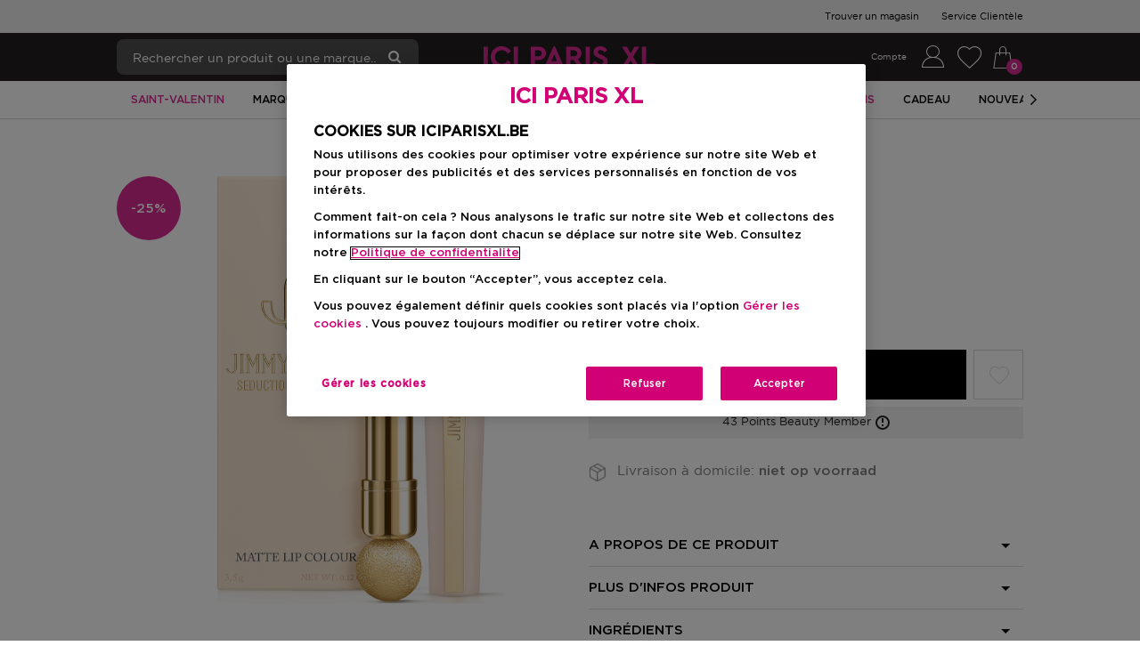

--- FILE ---
content_type: application/javascript
request_url: https://www.iciparisxl.be/74.1d65ddc23871c22d.js
body_size: 6073
content:
"use strict";(self.webpackChunkici=self.webpackChunkici||[]).push([[74],{8551:(lt,ro,a)=>{a.r(ro),a.d(ro,{E2ForgotPasswordAdapter:()=>G,E2ForgotPasswordConnector:()=>eo,E2ForgotPasswordEffects:()=>vo,E2ForgotPasswordService:()=>L,E2ForgottenPasswordActions:()=>So,E2ForgottenPasswordLazyLoadedModule:()=>dt,FORGOTTEN_PASSWORD:()=>q,ForgottenPasswordComponent:()=>C,ForgottenPasswordSelectors:()=>nt,ForgottenPasswordSuccessComponent:()=>Ao,ResetPasswordComponent:()=>xo,e2OccForgottenPasswordConfig:()=>Io,forgottenPasswordReducer:()=>Do});var o=a(5e3),i=a(6834),A=a(7224),T=a(2994),m=a(4850),N=a(1709),b=a(7221),O=a(7545),$=a(2198),Mo=a(2986),x=a(6647),p=a(5245),f=a(6016),d=a(2651),I=a(1086),Uo=a(5254),Lo=a(6053),Wo=a(6787),g=a(5094),P=a(9946),no=a(7816),E=a(9808),h=a(3075),No=a(1735),ao=a(520);function bo(t,s){if(1&t&&(o.TgZ(0,"h3",4),o._uU(1),o.qZA()),2&t){const e=o.oxw();o.xp6(1),o.Oqu(e.title)}}function $o(t,s){1&t&&o._UZ(0,"button",5)}function Go(t,s){1&t&&(o.TgZ(0,"div",10),o._uU(1),o.ALo(2,"cxTranslate"),o.qZA()),2&t&&(o.xp6(1),o.hij(" ",o.lcZ(2,1,"forgotten-password-form.success")," "))}function ko(t,s){if(1&t&&(o.YNc(0,Go,3,3,"div",9),o.ALo(1,"async")),2&t){const e=o.oxw(4);o.Q6J("ngIf",o.lcZ(1,1,e.isResetPasswordConfirmed$))}}function jo(t,s){if(1&t&&o._UZ(0,"e2-form-steps",11),2&t){const e=o.oxw().ngIf,r=o.MAs(4),n=o.oxw(3);o.Q6J("formId",e.id)("formGroup",n.forgottenForm)("formSteps",e.steps)("currentStep$",n.dynaFormHelper.dynaFormData.currentStep$)("validationErrors",n.dynaFormHelper.dynaFormData.validationErrors)("infoTemplate",r)}}function Zo(t,s){if(1&t){const e=o.EpF();o.ynx(0),o.TgZ(1,"form",6),o.NdJ("ngSubmit",function(){return o.CHM(e),o.oxw(3).submit()}),o.ALo(2,"async"),o.YNc(3,ko,2,3,"ng-template",null,7,o.W1O),o.YNc(5,jo,1,6,"e2-form-steps",8),o.ALo(6,"async"),o.qZA(),o.BQk()}if(2&t){const e=o.oxw(3);o.xp6(1),o.Q6J("ngClass",o.lcZ(2,3,e.formState$)?"forgot-password-form--active":"forgot-password-form")("formGroup",e.forgottenForm),o.xp6(4),o.Q6J("ngIf",o.lcZ(6,5,e.viewState$)===e.forgottenPasswordViewState.REQUEST&&e.config.authConfig.showPasswordResetEmailNotification||!e.config.authConfig.showPasswordResetEmailNotification)}}function Yo(t,s){if(1&t&&(o.ynx(0),o.YNc(1,Zo,7,7,"ng-container",3),o.ALo(2,"async"),o.BQk()),2&t){const e=o.oxw(2);o.xp6(1),o.Q6J("ngIf",o.lcZ(2,1,e.dynaFormHelper.dynaFormData.form$))}}function Ho(t,s){if(1&t&&(o.ynx(0),o.YNc(1,Yo,3,3,"ng-container",3),o.ALo(2,"async"),o.BQk()),2&t){const e=o.oxw();o.xp6(1),o.Q6J("ngIf",o.lcZ(2,1,e.dynaFormHelper.isFormLoad$))}}function Vo(t,s){1&t&&(o.TgZ(0,"div",15),o._uU(1),o.ALo(2,"cxTranslate"),o.qZA()),2&t&&(o.xp6(1),o.hij(" ",o.lcZ(2,1,"forgotten-password-form.modal.success-title")," "))}const io=function(t){return{forgottenEmail:t}};function Ko(t,s){if(1&t&&(o._UZ(0,"p",16),o.ALo(1,"safe"),o.ALo(2,"cxTranslate")),2&t){const e=o.oxw(2);o.Q6J("innerHtml",o.xi3(1,1,o.xi3(2,4,"forgotten-password-form.modal.success",o.VKq(7,io,e.email)),"html"),o.oJD)}}function Qo(t,s){if(1&t){const e=o.EpF();o.ynx(0),o.YNc(1,Vo,3,3,"div",12),o.ALo(2,"async"),o.YNc(3,Ko,3,9,"p",13),o.ALo(4,"async"),o.TgZ(5,"button",14),o.NdJ("click",function(){return o.CHM(e),o.oxw().openParentModal()}),o.ALo(6,"async"),o._uU(7),o.ALo(8,"cxTranslate"),o.qZA(),o.BQk()}if(2&t){const e=o.oxw();o.xp6(1),o.Q6J("ngIf",o.lcZ(2,4,e.isResetPasswordConfirmed$)),o.xp6(2),o.Q6J("ngIf",o.lcZ(4,6,e.isResetPasswordConfirmed$)),o.xp6(2),o.Q6J("ngClass",o.lcZ(6,8,e.isResetPasswordConfirmed$)?"forgot-password__submit":"forgot-password__login-return"),o.xp6(2),o.hij(" ",o.lcZ(8,10,"forgotten-password-form.modal.submit")," ")}}const Bo=function(t){return{cxRoute:t}};function Jo(t,s){if(1&t&&(o.TgZ(0,"div",2)(1,"h3",3),o._uU(2),o.qZA(),o._UZ(3,"p",4),o.ALo(4,"async"),o.TgZ(5,"cx-generic-link",5),o.ALo(6,"cxUrl"),o._uU(7),o.qZA()()),2&t){const e=s.ngIf,r=o.oxw(2);o.xp6(2),o.Oqu(e.title),o.xp6(1),o.Q6J("innerHtml",r.templateToString(e.text,o.VKq(8,io,o.lcZ(4,4,r.email$))),o.oJD),o.xp6(2),o.Q6J("url",o.lcZ(6,6,o.VKq(10,Bo,r.getNavigationUrl(e.uid)))),o.xp6(2),o.hij(" ",e.buttonText," ")}}function zo(t,s){if(1&t&&(o.ynx(0),o.YNc(1,Jo,8,12,"div",1),o.ALo(2,"async"),o.BQk()),2&t){const e=o.oxw();o.xp6(1),o.Q6J("ngIf",o.lcZ(2,1,e.componentData$))}}function Xo(t,s){if(1&t&&(o.TgZ(0,"div",6),o._uU(1),o.qZA()),2&t){const e=o.oxw().ngIf;o.xp6(1),o.hij(" ",e.message," ")}}function qo(t,s){if(1&t&&(o.ynx(0),o.YNc(1,Xo,2,1,"div",5),o.ALo(2,"async"),o.BQk()),2&t){const e=o.oxw(5);o.xp6(1),o.Q6J("ngIf",o.lcZ(2,1,e.isBruteForceError$))}}function ot(t,s){if(1&t&&(o.YNc(0,qo,3,3,"ng-container",0),o.ALo(1,"async")),2&t){const e=o.oxw(4);o.Q6J("ngIf",o.lcZ(1,1,e.resetPasswordError$))}}function tt(t,s){if(1&t){const e=o.EpF();o.TgZ(0,"form",2),o.NdJ("ngSubmit",function(){return o.CHM(e),o.oxw(3).submit()}),o.YNc(1,ot,2,3,"ng-template",null,3,o.W1O),o._UZ(3,"e2-form-steps",4),o.qZA()}if(2&t){const e=s.ngIf,r=o.MAs(2),n=o.oxw(3);o.Q6J("formGroup",n.resetPasswordForm),o.xp6(3),o.Q6J("formId",e.id)("formGroup",n.resetPasswordForm)("formSteps",e.steps)("currentStep$",n.dynaFormHelper.dynaFormData.currentStep$)("validationErrors",n.dynaFormHelper.dynaFormData.validationErrors)("infoTemplate",r)}}function et(t,s){if(1&t&&(o.ynx(0),o.YNc(1,tt,4,7,"form",1),o.ALo(2,"async"),o.BQk()),2&t){const e=o.oxw(2);o.xp6(1),o.Q6J("ngIf",o.lcZ(2,1,e.dynaFormHelper.dynaFormData.form$))}}function st(t,s){if(1&t&&(o.ynx(0),o.YNc(1,et,3,3,"ng-container",0),o.ALo(2,"async"),o.BQk()),2&t){const e=o.oxw();o.xp6(1),o.Q6J("ngIf",o.lcZ(2,1,e.dynaFormHelper.isFormLoad$))}}class G{}const M="[Forgotten Password] Request Forgotten Password",k="[Forgotten Password] Request Password Error",j="[Forgotten Password] Reset Forgotten Password",Z="[Forgotten Password] Reset Password Auth Error",Y="[Forgotten Password] Reset Password Error",U="[Forgotten Password] Set Forgotten Password View State",H="[Forgotten Password] Set Reset Password View State",V="[Forgotten Password] Toggle Reset Password View",K="[Forgotten Password] Reset Password Check Token",Q="[Forgotten Password] Reset Password Check Token Success",co="[Forgotten Password] Reset Password Check Token Failure",B="[Forgotten Password] Reset Password Confirmed",J="[Forgotten Password] Reset Forgotten Password State";class _o{constructor(s){this.payload=s,this.type=M}}class go{constructor(s){this.payload=s,this.type=k}}class po{constructor(s){this.payload=s,this.type=j}}class lo{constructor(s){this.payload=s,this.type=V}}class mo{constructor(){this.type=Z}}class fo{constructor(s){this.payload=s,this.type=Y}}class z{constructor(s){this.payload=s,this.type=U}}class X{constructor(s){this.payload=s,this.type=H}}class Po{constructor(s){this.payload=s,this.type=K}}class wo{constructor(){this.type=Q}}class uo{constructor(s){this.payload=s,this.type=co}}class Eo{constructor(s){this.payload=s,this.type=B}}class ho{constructor(){this.type=J}}var So=Object.freeze({__proto__:null,REQUEST_FORGOTTEN_PASSWORD:M,REQUEST_PASSWORD_ERROR:k,RESET_FORGOTTEN_PASSWORD:j,RESET_PASSWORD_AUTH_ERROR:Z,RESET_PASSWORD_ERROR:Y,SET_FORGOTTEN_PASSWORD_VIEW_STATE:U,SET_RESET_PASSWORD_VIEW_STATE:H,TOGGLE_FORGOTTEN_PASSWORD_VIEW:V,RESET_PASSWORD_CHECK_TOKEN:K,RESET_PASSWORD_CHECK_TOKEN_SUCCESS:Q,RESET_PASSWORD_CHECK_TOKEN_FAILURE:co,RESET_PASSWORD_CONFIRMED:B,RESET_FORGOTTEN_PASSWORD_STATE:J,SET_FORGOTTEN_PASSWORD_ERROR:"[Forgotten Password] Set Forgotten Password Error",RequestForgottenPassword:_o,RequestForgottenPasswordError:go,ResetForgottenPassword:po,ToggleForgottenPasswordView:lo,ResetPasswordAuthError:mo,ResetPasswordError:fo,SetForgottenPasswordViewState:z,SetResetPasswordViewState:X,ResetPasswordCheckToken:Po,ResetPasswordCheckTokenSuccess:wo,ResetPasswordCheckTokenFailure:uo,ResetPasswordConfirmed:Eo,ResetForgottenPasswordState:ho});const q="forgotten-password",S=(0,g.ZF)(q),oo=(0,g.P1)(S,t=>t.forgottenPasswordViewState),to=(0,g.P1)(S,t=>t.resetPasswordViewState),Fo=(0,g.P1)(S,t=>t.isTokenValid),Ro=(0,g.P1)(S,t=>t.isShown),To=(0,g.P1)(S,t=>t.isResetPasswordConfirmed),Oo=(0,g.P1)(S,t=>{var s;return null===(s=t.errorData)||void 0===s?void 0:s.details[0]}),Co=(0,g.P1)(S,t=>t.email);var nt=Object.freeze({__proto__:null,getForgottenPasswordState:S,getForgottenPasswordView:oo,getResetPasswordView:to,getIsTokenValid:Fo,getIsShown:Ro,getIsResetPasswordConfirmed:To,getErrorData:Oo,getEmail:Co});let L=(()=>{class t{constructor(e,r){this.userPasswordService=e,this.store=r}requestEmail(e){this.store.dispatch(new _o({email:e}))}checkToken(e){this.store.dispatch(new Po({token:e}))}resetPassword(e,r,n){this.store.dispatch(new po({token:e,password:r,successRedirect:n}))}getViewState(e){return this.store.pipe((0,g.Ys)(e))}getEmail(){return this.store.pipe((0,g.Ys)(Co))}getIsTokenValid(){return this.store.pipe((0,g.Ys)(Fo))}getErrorData(){return this.store.pipe((0,g.Ys)(Oo))}getIsShown(){return this.store.pipe((0,g.Ys)(Ro))}dispatchSetViewAction(e,r){this.store.dispatch(new e(r))}resetForgottenPasswordState(){this.store.dispatch(new ho)}}return t.\u0275fac=function(e){return new(e||t)(o.LFG(no.LL),o.LFG(g.yh))},t.\u0275prov=o.Yz7({token:t,factory:t.\u0275fac,providedIn:"root"}),t})(),C=(()=>{let t=class{constructor(e,r,n,_,w,F,y,D,v){this.config=e,this.ref=r,this.componentData=n,this.forgotPasswordService=_,this.formService=w,this.modalService=F,this.eventsTrackingService=y,this.loginFormService=D,this.cmsInjector=v,this.componentData$=this.componentData.data$,this.forgottenPasswordViewState=i.CE4,this.loaded=!1}load(){if(!this.loaded){const e=this.componentData$.pipe((0,A.P)()).subscribe(_=>{this.dynaFormHelper=p.DynaFormHelper.getInstance(_.form,this.formService,!0)}),r=this.dynaFormHelper.isFormLoad$.subscribe(()=>{this.config.loginConfig.showEmailInForgottenPage&&this.dynaFormHelper.getControl("userId").setValue(this.loginFormService.getForgotPasswordEmail()),this.forgottenForm=this.dynaFormHelper.dynaFormData.formGroup}),n=this.dynaFormHelper.isSubmitReady$.subscribe(_=>_&&this.submitForm());this.dynaFormHelper.addSubscription([e,r,n]),this.viewState$=this.forgotPasswordService.getViewState(oo),this.forgottenPasswordClicked$=this.forgotPasswordService.getIsShown()}this.loaded=!0}submitForm(){if(this.forgottenForm.valid){const{userId:e}=this.dynaFormHelper.getFormDTOData();this.forgotPasswordService.requestEmail(e),this.email=e,this.isResetPasswordConfirmed$=this.forgotPasswordService.getViewState(To).pipe((0,T.b)(r=>{(0,i.hbF)(r)&&(this.loginFormService.clearLoginError(),this.loginFormService.resetLoginPrefill())})),this.eventsTrackingService.handleResetPassword("send_password")}}submit(){this.dynaFormHelper.submitStep()}get state$(){return this.viewState$.pipe((0,m.U)(e=>this.isPopUp?e===i.CE4.REQUEST:this.config.forgotPasswordConfig.ignoreState||e!==i.CE4.CONFIRMATION))}get formState$(){return this.forgottenPasswordClicked$.pipe((0,m.U)(e=>e||this.isPopUp))}openParentModal(){if(this.modalService.closeActiveModal(),this.parentComponentUid){const r=this.modalService.open(i.nGB,{centered:!0,size:"lg",windowClass:"account-login-modal",animation:!1,injector:this.cmsInjector.getInjector(this.parentComponentUid,this.parentComponentUid)}).componentInstance;r.componentType="PopupFormComponent",r.componentId=this.parentComponentUid}}ngOnDestroy(){this.forgotPasswordService.resetForgottenPasswordState()}};return t.cmsComponentName="ForgottenPasswordComponent",t.disableSSR=!0,t.\u0275fac=function(e){return new(e||t)(o.Y36(i.Opj),o.Y36(o.sBO),o.Y36(P.exf),o.Y36(L),o.Y36(p.DynaFormsService),o.Y36(P.Z7U),o.Y36(i.fWP),o.Y36(p.LoginFormService),o.Y36(P.S3n))},t.\u0275cmp=o.Xpm({type:t,selectors:[["e2-forgotten-password"]],inputs:{isPopUp:"isPopUp",title:"title",parentComponentUid:"parentComponentUid"},decls:6,vars:6,consts:[["class","forgot-password__title",4,"ngIf"],["class","simple-dialog__close","cxModal","close","cxModalReason","Cross click",4,"ngIf"],["e2IntersectionObserver","",3,"visibilityChange"],[4,"ngIf"],[1,"forgot-password__title"],["cxModal","close","cxModalReason","Cross click",1,"simple-dialog__close"],[3,"ngClass","formGroup","ngSubmit"],["notification",""],[3,"formId","formGroup","formSteps","currentStep$","validationErrors","infoTemplate",4,"ngIf"],["class","forgot-password__notification","slot","after-title",4,"ngIf"],["slot","after-title",1,"forgot-password__notification"],[3,"formId","formGroup","formSteps","currentStep$","validationErrors","infoTemplate"],["class","forgot-password__notification-title",4,"ngIf"],["class","forgot-password__notification",3,"innerHtml",4,"ngIf"],[3,"ngClass","click"],[1,"forgot-password__notification-title"],[1,"forgot-password__notification",3,"innerHtml"]],template:function(e,r){1&e&&(o.YNc(0,bo,2,1,"h3",0),o.YNc(1,$o,1,0,"button",1),o.TgZ(2,"span",2),o.NdJ("visibilityChange",function(){return r.load()}),o.qZA(),o.YNc(3,Ho,3,3,"ng-container",3),o.ALo(4,"async"),o.YNc(5,Qo,9,12,"ng-container",3)),2&e&&(o.Q6J("ngIf",r.title),o.xp6(1),o.Q6J("ngIf",r.isPopUp),o.xp6(2),o.Q6J("ngIf",o.lcZ(4,4,r.loaded&&r.state$)),o.xp6(2),o.Q6J("ngIf",r.isPopUp))},directives:[p.FormStepsComponent,E.O5,P.oBt,i.l3o,h._Y,h.JL,E.mk,h.sg],pipes:[E.Ov,d.X$D,i.Pxl],encapsulation:2,changeDetection:0}),t=(0,x.gn)([(0,i.kG7)()],t),t})(),eo=(()=>{class t{constructor(e){this.adapter=e}resetPassword(e,r){return this.adapter.resetPassword(e,r)}checkToken(e){return this.adapter.checkToken(e)}}return t.\u0275fac=function(e){return new(e||t)(o.LFG(G))},t.\u0275prov=o.Yz7({token:t,factory:t.\u0275fac,providedIn:"root"}),t})(),vo=(()=>{class t{constructor(e,r,n,_,w,F,y,D,v,_t,gt,pt){this.actions$=e,this.forgotPasswordConnector=r,this.userPasswordService=n,this.authWrapperService=_,this.globalMessageService=w,this.router=F,this.configService=y,this.cmsInjector=D,this.store=v,this.modalService=_t,this.loginFormService=gt,this.cmsService=pt,this.checkForgottenPasswordToken$=(0,f.GW)(()=>this.actions$.pipe((0,f.l4)(K),(0,m.U)(c=>c.payload),(0,N.zg)(({token:c})=>this.forgotPasswordConnector.checkToken(c).pipe((0,m.U)(()=>new wo),(0,b.K)(l=>{const R=(0,d.cxH)(l);return this.handleResetFailure(R,!0),(0,I.of)(new uo(R))}))))),this.requestForgottenPassword$=(0,f.GW)(()=>this.actions$.pipe((0,f.l4)(M),(0,m.U)(c=>c.payload),(0,N.zg)(({email:c})=>this.userPasswordService.requestForgotPasswordEmail(c).pipe((0,A.P)(),(0,T.b)(()=>{const{redirectOnForgottenPasswordRequest:l}=this.configService.forgotPasswordConfig;l&&this.handleResetSuccess(l.path)}),(0,m.U)(()=>new z(i.CE4.CONFIRMATION)),(0,b.K)(l=>(0,I.of)(new go((0,d.cxH)(l)))))))),this.resetForgottenPassword$=(0,f.GW)(()=>this.actions$.pipe((0,f.l4)(j),(0,m.U)(c=>c.payload),(0,N.zg)(({token:c,password:l,successRedirect:R})=>this.forgotPasswordConnector.resetPassword(c,l).pipe((0,O.w)(u=>(0,Uo.D)(this.authWrapperService.login(u.uid,l))),(0,O.w)(()=>this.authWrapperService.isUserLoggedIn().pipe((0,A.P)())),(0,m.U)(u=>{if(u){if(R){const{hiddenMessages:{resetPasswordSuccess:W}}=this.configService.forgotPasswordConfig;this.handleResetSuccess(R,W)}return new X(i.CE4.CONFIRMATION)}return new mo}),(0,b.K)(u=>{const W=(0,d.cxH)(u);return this.handleResetFailure(W),(0,I.of)(new fo(W))}))))),this.toggleForgottenPassword$=(0,f.GW)(()=>this.actions$.pipe((0,f.l4)(p.DynaFormsAction.E2_CHANGE_FORGOTTEN_PASSWORD_STATE),(0,m.U)(c=>new lo(c.payload)))),this.resetPasswordConfirmed$=(0,f.GW)(()=>this.actions$.pipe((0,f.l4)(U),(0,T.b)(()=>{this.loginFormService.clearError(),this.store.dispatch(new p.E2AuthActions.ResetPrefilled)}),(0,m.U)(c=>new Eo(c.payload===i.CE4.CONFIRMATION)))),this.getForgottenPasswordModal$=(0,f.GW)(()=>this.actions$.pipe((0,f.l4)(p.E2AuthActions.SET_FORGOTTEN_PASSWORD_POP_UP),(0,m.U)(({payload:c})=>c),(0,O.w)(c=>(0,Lo.aj)([(0,I.of)(c),(0,Wo.T)(...this.configService.forgotPasswordConfig.popUpUid.map(l=>this.cmsService.getComponentData(l))).pipe((0,A.P)())])),(0,$.h)(([c,l])=>!!l),(0,T.b)(([c,l])=>{const u=this.modalService.open(C,{centered:!0,size:"lg",windowClass:"forgot-password-modal",injector:this.cmsInjector.getInjector(C.cmsComponentName,l.uid)}).componentInstance;u.isPopUp=!0,u.title=null==c?void 0:c.title,u.parentComponentUid=null==c?void 0:c.parentComponentUid})),{dispatch:!1})}handleResetSuccess(e,r=!0){return(0,x.mG)(this,void 0,void 0,function*(){yield this.router.go(e);const{successMessageCode:n,isDeletableSuccessMessage:_=!0,successMessageDelay:w=5e3}=this.configService.forgotPasswordConfig;n&&r&&this.globalMessageService.addMessage({key:n},d.xUg.MSG_TYPE_CONFIRMATION,{timeout:w,isDeletable:_})})}handleResetFailure(e,r){return(0,x.mG)(this,void 0,void 0,function*(){const{redirectOnExpiredToken:n,errorMessageCode:_,isGlobalError:w,globalErrorMessageType:F,errorMessageDelay:y=5e3}=this.configService.forgotPasswordConfig,D=(null==n?void 0:n.queryParams)||{},v=e.details[0];v.type!==i.m6o.BRUTE_FORCE_ERROR&&(yield this.router.go(n.path,{queryParams:D})),w?this.globalMessageService.addMessage({key:_},F||d.xUg.MSG_TYPE_WARNING,{timeout:y}):r&&this.store.dispatch(new p.E2AuthActions.SetError(v.message))})}}return t.\u0275fac=function(e){return new(e||t)(o.LFG(f.eX),o.LFG(eo),o.LFG(no.LL),o.LFG(p.E2AuthWrapperService),o.LFG(p.E2GlobalMessageService),o.LFG(d.Znh),o.LFG(i.Opj),o.LFG(P.S3n),o.LFG(g.yh),o.LFG(P.Z7U),o.LFG(p.LoginFormService),o.LFG(i.Cut))},t.\u0275prov=o.Yz7({token:t,factory:t.\u0275fac}),t})();const yo={forgottenPasswordViewState:i.CE4.REQUEST,resetPasswordViewState:i.CE4.REQUEST,error:!1,isTokenValid:!1,isShown:!1,isResetPasswordConfirmed:!1,email:""};function Do(t=yo,s){switch(s.type){case U:return Object.assign(Object.assign({},t),{forgottenPasswordViewState:s.payload});case H:return Object.assign(Object.assign({},t),{resetPasswordViewState:s.payload});case Z:return Object.assign(Object.assign({},t),{error:!0});case Y:return Object.assign(Object.assign({},t),{errorData:s.payload,error:!0});case k:return Object.assign(Object.assign({},t),{error:!0});case Q:return Object.assign(Object.assign({},t),{isTokenValid:!0});case V:return Object.assign(Object.assign({},t),{isShown:s.payload});case B:return Object.assign(Object.assign({},t),{isResetPasswordConfirmed:s.payload});case M:return Object.assign(Object.assign({},t),{email:s.payload.email});case J:return Object.assign({},yo)}return t}const so={ForgottenPasswordSuccessComponent:{selector:oo,action:z,navigationUrl:"login"},ResetPasswordSuccessComponent:{selector:to,action:X,navigationUrl:"myAccount"}};let Ao=(()=>{class t{constructor(e,r){this.componentData=e,this.forgotPasswordService=r,this.componentData$=this.componentData.data$,this.forgottenPasswordViewState=i.CE4,this.componentUid=t.cmsComponentName,this.templateToString=i.rOr}ngOnInit(){this.viewState$=this.componentData$.pipe((0,Mo.q)(1),(0,T.b)(({uid:e})=>this.componentUid=e),(0,O.w)(()=>this.forgotPasswordService.getViewState(so[this.componentUid].selector))),this.email$=this.forgotPasswordService.getEmail()}getNavigationUrl(e){return so[e].navigationUrl}ngOnDestroy(){this.forgotPasswordService.dispatchSetViewAction(so[this.componentUid].action,i.CE4.REQUEST)}}return t.cmsComponentName="ForgottenPasswordSuccessComponent",t.disableSSR=!0,t.\u0275fac=function(e){return new(e||t)(o.Y36(P.exf),o.Y36(L))},t.\u0275cmp=o.Xpm({type:t,selectors:[["e2-forgotten-password-success"]],decls:2,vars:3,consts:[[4,"ngIf"],["class","password-confirmation",4,"ngIf"],[1,"password-confirmation"],[1,"password-confirmation__title","title"],[1,"password-confirmation__description",3,"innerHtml"],[1,"forgot-password-confirmation__link",3,"url"]],template:function(e,r){1&e&&(o.YNc(0,zo,3,3,"ng-container",0),o.ALo(1,"async")),2&e&&o.Q6J("ngIf",o.lcZ(1,1,r.viewState$)===r.forgottenPasswordViewState.CONFIRMATION)},directives:[P.upR,E.O5],pipes:[E.Ov,d.l2T],encapsulation:2,changeDetection:0}),t})(),xo=(()=>{let t=class{constructor(e,r,n,_,w){this.formService=e,this.componentData=r,this.forgotPasswordService=n,this.activatedRoute=_,this.config=w,this.componentData$=this.componentData.data$,this.dynaFormHelper=p.DynaFormHelper.getInstance(this.componentData$.pipe((0,m.U)(({form:F})=>F)),this.formService),this.viewState$=this.forgotPasswordService.getViewState(to),this.resetPasswordError$=this.forgotPasswordService.getErrorData(),this.forgotPasswordService.checkToken(this.token)}ngOnInit(){this.dynaFormHelper.addSubscription([this.dynaFormHelper.isFormLoad$.pipe((0,T.b)(()=>{this.resetPasswordForm=this.dynaFormHelper.dynaFormData.formGroup}),(0,O.w)(()=>this.dynaFormHelper.dynaFormData.form$)).subscribe(e=>{this.successRedirectLink=e.successRedirectLink}),this.dynaFormHelper.isSubmitReady$.pipe((0,$.h)(Boolean)).subscribe(()=>this.submitForm())])}submitForm(){if(this.resetPasswordForm.valid){const{password:e}=this.dynaFormHelper.getFormDTOData(),r=this.token;this.dynaFormHelper.dynaFormData.currentStep$.next(0),this.forgotPasswordService.resetPassword(r,e,this.successRedirectLink)}}get state$(){return this.forgotPasswordService.getIsTokenValid().pipe((0,$.h)(Boolean),(0,O.w)(()=>this.viewState$),(0,m.U)(e=>{var r;return(null===(r=this.config.forgotPasswordConfig)||void 0===r?void 0:r.ignoreState)||e===i.CE4.REQUEST}))}get token(){return this.activatedRoute.snapshot.queryParamMap.get("token")}get isBruteForceError$(){return this.resetPasswordError$.pipe((0,m.U)(e=>e.type===i.m6o.BRUTE_FORCE_ERROR))}submit(){this.dynaFormHelper.submitStep(e=>e.extendDto({token:this.token}))}};return t.cmsComponentName="ResetPasswordFormComponent",t.disableSSR=!0,t.\u0275fac=function(e){return new(e||t)(o.Y36(p.DynaFormsService),o.Y36(P.exf),o.Y36(L),o.Y36(No.gz),o.Y36(i.Opj))},t.\u0275cmp=o.Xpm({type:t,selectors:[["e2-reset-password"]],decls:2,vars:3,consts:[[4,"ngIf"],["class","reset-password-form",3,"formGroup","ngSubmit",4,"ngIf"],[1,"reset-password-form",3,"formGroup","ngSubmit"],["errorNotification",""],[3,"formId","formGroup","formSteps","currentStep$","validationErrors","infoTemplate"],["class","reset-password-form__error",4,"ngIf"],[1,"reset-password-form__error"]],template:function(e,r){1&e&&(o.YNc(0,st,3,3,"ng-container",0),o.ALo(1,"async")),2&e&&o.Q6J("ngIf",o.lcZ(1,1,r.state$))},directives:[p.FormStepsComponent,E.O5,h._Y,h.JL,h.sg],pipes:[E.Ov],encapsulation:2,changeDetection:0}),t=(0,x.gn)([(0,i.kG7)()],t),t})();const Io={backend:{occ:{endpoints:{checkToken:"token/validation?token=${token}"}}}};let it=(()=>{class t{constructor(e,r,n){this.http=e,this.occEndpointsService=r,this.converterService=n}resetPassword(e,r){const n=this.occEndpointsService.buildUrl("userResetPassword");let _=new ao.WM({"Content-Type":"application/json"});return _=d.Fox.createHeader(d._Re,!0,_),this.http.post(n,{token:e,password:r},{headers:_})}checkToken(e){const r=this.occEndpointsService.buildUrl("checkToken",{queryParams:{token:e}});return this.http.post(r,{})}}return t.\u0275fac=function(e){return new(e||t)(o.LFG(ao.eN),o.LFG(d.Lz0),o.LFG(d.IXI))},t.\u0275prov=o.Yz7({token:t,factory:t.\u0275fac,providedIn:"root"}),t})();const ct=[C,Ao,xo];let dt=(()=>{class t{}return t.\u0275fac=function(e){return new(e||t)},t.\u0275mod=o.oAB({type:t}),t.\u0275inj=o.cJS({providers:[eo,{provide:G,useClass:it},(0,d.i51)(Io)],imports:[[E.ez,h.u5,P.Fym,d.bhT,P.zkK,d.LUR,h.UX,P.uY5,i.qNC,d.pEA.withConfig((0,i.ZgE)(ct)),p.E2DynaFormsModule,f.sQ.forFeature([vo]),g.Aw.forFeature(q,Do),d.pEA.withConfig({cmsComponents:{ForgottenPasswordPopupComponent:{disableSSR:C.disableSSR,component:C}}})]]}),t})()}}]);